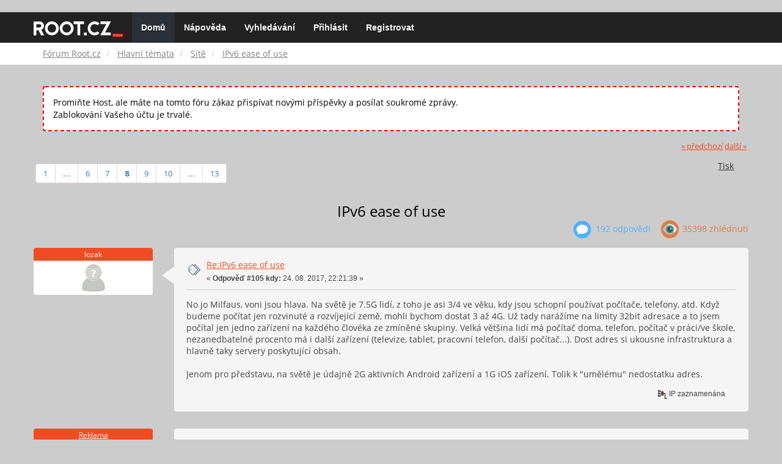

--- FILE ---
content_type: text/html; charset=UTF-8
request_url: https://forum.root.cz/index.php?topic=16091.msg223094
body_size: 13001
content:
<!DOCTYPE html>
<html id="css" xmlns="http://www.w3.org/1999/xhtml">
<head>
    <link rel="stylesheet" type="text/css" href="https://fonts.googleapis.com/css?family=Open+Sans:400,700">
	<link rel="stylesheet" type="text/css" href="/Themes/root-reseller/css/bootstrap.css" />
	<link rel="stylesheet" type="text/css" href="/Themes/root-reseller/css/reseller.css?version=2" />
	<link rel="stylesheet" type="text/css" href="/Themes/root-reseller/css/index.css?fin20" />
	<link rel="stylesheet" type="text/css" href="/Themes/default/css/webkit.css" />
	<link rel="apple-touch-icon" sizes="57x57" href="//i.iinfo.cz/r/favicon/apple-icon-57x57.png">
	<link rel="apple-touch-icon" sizes="60x60" href="//i.iinfo.cz/r/favicon/apple-icon-60x60.png">
	<link rel="apple-touch-icon" sizes="72x72" href="//i.iinfo.cz/r/favicon/apple-icon-72x72.png">
	<link rel="apple-touch-icon" sizes="76x76" href="//i.iinfo.cz/r/favicon/apple-icon-76x76.png">
	<link rel="apple-touch-icon" sizes="114x114" href="//i.iinfo.cz/r/favicon/apple-icon-114x114.png">
	<link rel="apple-touch-icon" sizes="120x120" href="//i.iinfo.cz/r/favicon/apple-icon-120x120.png">
	<link rel="apple-touch-icon" sizes="144x144" href="//i.iinfo.cz/r/favicon/apple-icon-144x144.png">
	<link rel="apple-touch-icon" sizes="152x152" href="//i.iinfo.cz/r/favicon/apple-icon-152x152.png">
	<link rel="apple-touch-icon" sizes="180x180" href="//i.iinfo.cz/r/favicon/apple-icon-180x180.png">
	<link rel="icon" type="image/png" sizes="192x192" href="//i.iinfo.cz/r/favicon/android-icon-192x192.png">
	<link rel="icon" type="image/png" sizes="32x32" href="//i.iinfo.cz/r/favicon/favicon-32x32.png">
	<link rel="icon" type="image/png" sizes="96x96" href="//i.iinfo.cz/r/favicon/favicon-96x96.png">
	<link rel="icon" type="image/png" sizes="16x16" href="//i.iinfo.cz/r/favicon/favicon-16x16.png">
	<link rel="icon" type="image/x-icon" href="//i.iinfo.cz/r/favicon/favicon.ico">
	<link rel="manifest" href="/manifest.json">
	<meta name="msapplication-TileColor" content="#000000">
	<meta name="msapplication-TileImage" content="//i.iinfo.cz/r/favicon/ms-icon-144x144.png">
	<meta name="theme-color" content="#000000"><script type="text/javascript" src="/Themes/default/scripts/postscribe.min.js"></script>
<script type="text/javascript" src="https://www.root.cz/sas.js?client=forum&loadingLocation=head"></script>

	<script type="text/javascript" src="//ajax.googleapis.com/ajax/libs/jquery/2.1.1/jquery.min.js"></script>
	<script type="text/javascript" src="/Themes/root-reseller/scripts/bootstrap.min.js"></script>
	<script type="text/javascript">
	$(document).ready(function(){
		$("input[type=button]").attr("class", "btn btn-default btn-sm");
		$(".button_submit").attr("class", "btn btn-primary btn-sm");
		$("#advanced_search input[type='text'], #search_term_input input[type='text']").removeAttr("size");
		$(".table_grid").attr("class", "table table-striped");
		$("img[alt='Nové'], img.new_posts").replaceWith("<span class='label label-warning'>Nové</span>");
		$("#profile_success").removeAttr("id").removeClass("windowbg").addClass("alert alert-success");
		$("#profile_error").removeAttr("id").removeClass("windowbg").addClass("alert alert-danger");
	});
	</script>
	<script type="text/javascript" src="/Themes/default/scripts/script.js?fin20"></script>
	<script type="text/javascript" src="/Themes/root-reseller/scripts/theme.js?fin20"></script>
	<script type="text/javascript"><!-- // --><![CDATA[
		var smf_theme_url = "/Themes/root-reseller";
		var smf_default_theme_url = "/Themes/default";
		var smf_images_url = "/Themes/root-reseller/images";
		var smf_scripturl = "https://forum.root.cz/index.php?sid-forum=9bb7jkt7q3btvuhi6gq71bb0h2&amp;";
		var smf_iso_case_folding = false;
		var smf_charset = "UTF-8";
		var ajax_notification_text = "Nahrávám...";
		var ajax_notification_cancel_text = "Storno";
	// ]]></script>
	<meta name="viewport" content="width=device-width, initial-scale=1" />
	<meta http-equiv="Content-Type" content="text/html; charset=UTF-8" />
	<meta name="description" content="IPv6 ease of use" />
	<title>IPv6 ease of use</title>
	<meta name="robots" content="noindex" />
	<link rel="canonical" href="https://forum.root.cz/index.php?topic=16091.105" />
	<link rel="help" href="https://forum.root.cz/index.php?sid-forum=9bb7jkt7q3btvuhi6gq71bb0h2&amp;action=help" />
	<link rel="search" href="https://forum.root.cz/index.php?sid-forum=9bb7jkt7q3btvuhi6gq71bb0h2&amp;action=search" />
	<link rel="contents" href="https://forum.root.cz/index.php?sid-forum=9bb7jkt7q3btvuhi6gq71bb0h2&amp;" />
	<link rel="alternate" type="application/rss+xml" title="Fórum Root.cz - RSS" href="https://forum.root.cz/index.php?sid-forum=9bb7jkt7q3btvuhi6gq71bb0h2&amp;type=rss;action=.xml" />
	<link rel="prev" href="https://forum.root.cz/index.php?sid-forum=9bb7jkt7q3btvuhi6gq71bb0h2&amp;topic=16091.0;prev_next=prev" />
	<link rel="next" href="https://forum.root.cz/index.php?sid-forum=9bb7jkt7q3btvuhi6gq71bb0h2&amp;topic=16091.0;prev_next=next" />
	<link rel="index" href="https://forum.root.cz/index.php?sid-forum=9bb7jkt7q3btvuhi6gq71bb0h2&amp;board=17.0" />
	<link rel="stylesheet" type="text/css" href="/Themes/iinfo-resources/css/ads.css" />
	<link rel="stylesheet" type="text/css" href="/Themes/root-reseller/css/ads-local.css" />
	<link rel="stylesheet" type="text/css" href="/Themes/iinfo-resources/css/companyLinks.css" />
	<script type="text/javascript">
		var _ga_account = "UA-4864776-1";
		var _ga_domain = "root.cz";
	</script>
	<script type="text/javascript" src="/Themes/iinfo-resources/scripts/ga.js"></script>
<script src="//assets.adobedtm.com/e949270ea86e/23cf3f1c72ea/launch-964903bcf91a.min.js" async></script>
</head>
<body>

	<div class="design-page__content">
<div class="adLeaderboard"><div data-advert-position-name="leaderboard"></div></div>
<nav class="navbar navbar-default navbar-static-top" role="navigation">
	<div class="container">
		<div class="row">
			<div class="navbar-header">
				<button type="button" class="navbar-toggle" data-toggle="collapse" data-target="#bs-example-navbar-collapse-1">
					<span class="sr-only">Toggle navigation</span>
					<span class="icon-bar"></span>
					<span class="icon-bar"></span>
					<span class="icon-bar"></span>
				</button>
				<a class="navbar-brand" href="//www.root.cz/"><img src="/Themes/root-reseller/images/root_logo.svg" width="146" height="25"><span class="sr-only">Fórum Root.cz</span></a>
			</div>
			<div class="collapse navbar-collapse" id="bs-example-navbar-collapse-1">
				<ul class="nav navbar-nav">
				<li id="button_home" class="active ">
					<a href="https://forum.root.cz/index.php?sid-forum=9bb7jkt7q3btvuhi6gq71bb0h2&amp;">
						Domů
						
					</a>
				</li>
				<li id="button_help" class="">
					<a href="https://forum.root.cz/index.php?sid-forum=9bb7jkt7q3btvuhi6gq71bb0h2&amp;action=help">
						Nápověda
						
					</a>
				</li>
				<li id="button_search" class="">
					<a href="https://forum.root.cz/index.php?sid-forum=9bb7jkt7q3btvuhi6gq71bb0h2&amp;action=search">
						Vyhledávání
						
					</a>
				</li>
				<li id="button_login" class="">
					<a href="https://forum.root.cz/index.php?sid-forum=9bb7jkt7q3btvuhi6gq71bb0h2&amp;action=login">
						Přihlásit
						
					</a>
				</li>
				<li id="button_register" class="">
					<a href="https://www.root.cz/registrace/?refUrl=https%3A%2F%2Fforum.root.cz%2Findex.php%3Faction%3Dlogin">
						Registrovat
						
					</a>
				</li>
				</ul>
			</div>
		</div>
	</div>
</nav>
	<div class="navigate_section">
		<div class="container">
			<div class="row">
				<ol class="breadcrumb">
					<li>
						<a href="https://forum.root.cz/index.php?sid-forum=9bb7jkt7q3btvuhi6gq71bb0h2&amp;"><span>Fórum Root.cz</span></a>
					</li>
					<li>
						<a href="https://forum.root.cz/index.php?sid-forum=9bb7jkt7q3btvuhi6gq71bb0h2&amp;#c1"><span>Hlavní témata</span></a>
					</li>
					<li>
						<a href="https://forum.root.cz/index.php?sid-forum=9bb7jkt7q3btvuhi6gq71bb0h2&amp;board=17.0"><span>Sítě</span></a>
					</li>
					<li class="active">
						<a href="https://forum.root.cz/index.php?sid-forum=9bb7jkt7q3btvuhi6gq71bb0h2&amp;topic=16091.0"><span>IPv6 ease of use</span></a>
					</li>
				</ol>
			</div>
		</div>
	</div>
<div class="container">
	<div class="row">
		<div id="main_content_section">
				<div class="windowbg alert" style="margin: 2ex; padding: 2ex; border: 2px dashed red;">
					Promiňte Host, ale máte na tomto fóru zákaz přispívat novými příspěvky a posílat soukromé zprávy.
					<div>Zablokování Vašeho účtu je trvalé.</div>
				</div>
			<a id="top"></a>
			<a id="msg223084"></a>
			<div class="pagesection">
				<div class="nextlinks"><a href="https://forum.root.cz/index.php?sid-forum=9bb7jkt7q3btvuhi6gq71bb0h2&amp;topic=16091.0;prev_next=prev#new">&laquo; předchozí</a> <a href="https://forum.root.cz/index.php?sid-forum=9bb7jkt7q3btvuhi6gq71bb0h2&amp;topic=16091.0;prev_next=next#new">další &raquo;</a></div>
		<div class="btn-group navbar-right">
			<button type="button" class="btn btn-success dropdown-toggle" data-toggle="dropdown">
    			+
  			</button>
			<ul class="dropdown-menu" role="menu">
				<li><a class="button_strip_print" href="https://forum.root.cz/index.php?sid-forum=9bb7jkt7q3btvuhi6gq71bb0h2&amp;action=printpage;topic=16091.0" rel="new_win nofollow"><span class="last">Tisk</span></a></li>
			</ul>
		</div>
				<div class="pagelinks floatleft">Stran: <a class="navPages" href="https://forum.root.cz/index.php?sid-forum=9bb7jkt7q3btvuhi6gq71bb0h2&amp;topic=16091.0">1</a> <span style="font-weight: bold;" onclick="expandPages(this, 'https://forum.root.cz/index.php'+'?topic=16091.%1$d', 15, 75, 15);" onmouseover="this.style.cursor = 'pointer';"> ... </span><a class="navPages" href="https://forum.root.cz/index.php?sid-forum=9bb7jkt7q3btvuhi6gq71bb0h2&amp;topic=16091.75">6</a> <a class="navPages" href="https://forum.root.cz/index.php?sid-forum=9bb7jkt7q3btvuhi6gq71bb0h2&amp;topic=16091.90">7</a> [<strong>8</strong>] <a class="navPages" href="https://forum.root.cz/index.php?sid-forum=9bb7jkt7q3btvuhi6gq71bb0h2&amp;topic=16091.120">9</a> <a class="navPages" href="https://forum.root.cz/index.php?sid-forum=9bb7jkt7q3btvuhi6gq71bb0h2&amp;topic=16091.135">10</a> <span style="font-weight: bold;" onclick="expandPages(this, 'https://forum.root.cz/index.php?topic=16091.%1$d', 150, 180, 15);" onmouseover="this.style.cursor='pointer';"> ... </span><a class="navPages" href="https://forum.root.cz/index.php?sid-forum=9bb7jkt7q3btvuhi6gq71bb0h2&amp;topic=16091.180">13</a> </div>
			</div>
			<div id="forumposts">
				<div class="display-info">
					<h1>
						IPv6 ease of use
					</h1>
					<ul class="reset info navbar-right">
						<li class="replies"><img src="/Themes/root-reseller/images/messages.png" /> 192 Odpovědí</li>
						<li class="views"><img src="/Themes/root-reseller/images/views.png" /> 35398 Zhlédnutí</li>
					</ul>
				</div>
				<form action="https://forum.root.cz/index.php?sid-forum=9bb7jkt7q3btvuhi6gq71bb0h2&amp;action=quickmod2;topic=16091.105" method="post" accept-charset="UTF-8" name="quickModForm" id="quickModForm" style="margin: 0;" onsubmit="return oQuickModify.bInEditMode ? oQuickModify.modifySave('4db677a8a8d8491d50840d37f4860801', 'svbfac87c') : false">
				<div class="body_message">
					<div class="post_wrapper">
						<div class="poster col-md-2">
							<h4>
								lozak
							</h4>
							<ul class="reset smalltext" id="msg_223084_extra_info">
							<li class="avatar">
								<a href="https://forum.root.cz/index.php?sid-forum=9bb7jkt7q3btvuhi6gq71bb0h2&amp;action=profile;u=0">
									<img src="/Themes/root-reseller/images/noavatar.png" />
								</a>
							</li>
							</ul>
						</div>
						<div class="col-md-10">
							<div class="body_content">
								<span class="arrow-left"></span>
								<div class="postarea">
										</ul>
										<div class="keyinfo">
											<div class="messageicon">
												<img src="/Themes/root-reseller/images/post/xx.gif" alt="" />
											</div>
											<h5 id="subject_223084">
												<a href="https://forum.root.cz/index.php?sid-forum=9bb7jkt7q3btvuhi6gq71bb0h2&amp;topic=16091.msg223084#msg223084" rel="nofollow">Re:IPv6 ease of use</a>
											</h5>
											<div class="smalltext">&#171; <strong>Odpověď #105 kdy:</strong> 24. 08. 2017, 22:21:39 &#187;</div>
											<div id="msg_223084_quick_mod"></div>
										</div>
									<div class="post">
										<div class="inner" id="msg_223084">No jo Milfaus, voni jsou hlava. Na světě je 7.5G lidí, z toho je asi 3/4 ve věku, kdy jsou schopní používat počítače, telefony, atd. Když budeme počítat jen rozvinuté a rozvíjející země, mohli bychom dostat 3 až 4G. Už tady narážíme na limity 32bit adresace a to jsem počítal jen jedno zařízení na každého človéka ze zmíněné skupiny. Velká většina lidí má počítač doma, telefon, počítač v práci/ve škole, nezanedbatelné procento má i další zařízení (televize, tablet, pracovní telefon, další počítač...). Dost adres si ukousne infrastruktura a hlavně taky servery poskytující obsah.<br /><br />Jenom pro představu, na světě je údajně 2G aktivních Android zařízení a 1G iOS zařízení. Tolik k &quot;umělému&quot; nedostatku adres.</div>
									</div>
								</div>
								<div class="moderatorbar">
									<div class="smalltext modified" id="modified_223084">
									</div>
									<div class="smalltext reportlinks">
										<img src="/Themes/root-reseller/images/ip.gif" alt="" />
										IP zaznamenána
									</div>
								</div>
							</div>
						</div>
					</div>
				</div>
				<hr  /><a id="adMsgAfterFirst"></a>
<div class="body_message--ad body_message">
	<div class="post_wrapper">
		<div class="poster col-md-2">
			<h4>
				<a href="//www.root.cz">Reklama</a>
			</h4>
			<ul class="reset smalltext">
				<li class="avatar">
					<img src="/Themes/root-reseller/images/noavatar.png" />
				</li>
				<li class="stars">
					<img alt="*" src="/Themes/root-reseller/images/star.gif">
					<img alt="*" src="/Themes/root-reseller/images/star.gif">
					<img alt="*" src="/Themes/root-reseller/images/star.gif">
					<img alt="*" src="/Themes/root-reseller/images/star.gif">
					<img alt="*" src="/Themes/root-reseller/images/star.gif">
				</li>
				<li class="profile">
					<ul>
						<li>
							<img alt="" src="/Themes/root-reseller/images/icons/profile_sm.gif">
						</li>
						<li>
							<img alt="" src="/Themes/root-reseller/images/email_sm.gif">
						</li>
					</ul>
				</li>
			</ul>
		</div>
		<div class="col-md-10">
			<div class="body_content">
				<span class="arrow-left"></span>
				<div class="postarea">
					<div class="post">
						<div class="centertext">
							<div data-advert-position-name="rectangle"></div>
						</div>
					</div>
				</div>
			</div>
		</div>
	</div>
</div>
<hr />

				<a id="msg223085"></a>
				<div class="body_message">
					<div class="post_wrapper">
						<div class="poster col-md-2">
							<h4>
								Milfaus
							</h4>
							<ul class="reset smalltext" id="msg_223085_extra_info">
							<li class="avatar">
								<a href="https://forum.root.cz/index.php?sid-forum=9bb7jkt7q3btvuhi6gq71bb0h2&amp;action=profile;u=0">
									<img src="/Themes/root-reseller/images/noavatar.png" />
								</a>
							</li>
							</ul>
						</div>
						<div class="col-md-10">
							<div class="body_content">
								<span class="arrow-left"></span>
								<div class="postarea">
										</ul>
										<div class="keyinfo">
											<div class="messageicon">
												<img src="/Themes/root-reseller/images/post/xx.gif" alt="" />
											</div>
											<h5 id="subject_223085">
												<a href="https://forum.root.cz/index.php?sid-forum=9bb7jkt7q3btvuhi6gq71bb0h2&amp;topic=16091.msg223085#msg223085" rel="nofollow">Re:IPv6 ease of use</a>
											</h5>
											<div class="smalltext">&#171; <strong>Odpověď #106 kdy:</strong> 24. 08. 2017, 22:27:23 &#187;</div>
											<div id="msg_223085_quick_mod"></div>
										</div>
									<div class="post">
										<div class="inner" id="msg_223085"><div class="quoteheader"><div class="topslice_quote"><a href="https://forum.root.cz/index.php?sid-forum=9bb7jkt7q3btvuhi6gq71bb0h2&amp;topic=16091.msg223073#msg223073">Citace: Filip Jirsák &nbsp;24. 08. 2017, 21:57:46</a></div></div><blockquote class="bbc_standard_quote">rozhodovali příčetní lidé, a uvědomili si, že odsunout problém o pár let není řešení<br /></blockquote><div class="quotefooter"><div class="botslice_quote"></div></div><br />Že přiřazená adresa nemusí odpovídat na ping je mi velmi známé, ač to tuším není podle RFC (drop/reject), ale také to používám. Pak fabulujete něco o tom, že je víc zařízení, než IP adres, což je sice pravda, ale ne každé zařízení tu veřejnou adresu skutečně potřebuje, ve veřejnou adresu potřebuje jen málo zařízení a pro tato zařízení je adres dost. Mobily a domácí sítě o dvou noteboocích a tabletu mohou za NAT fungovat víc než dobře.<br /><br />Opakujete stejné výmysly, co jsem slyšel před patnácti lety, kdy byl plán na readresaci zamítnut.<br />Ty stejné výmysly, které slyším už někdy od roku 1999 když se začalo s experimenty v ČR.<br />Kdyby IPv6 bylo dobré, lidi by to velmi ochotně přijali už dávno.<br />Každý výrobce by to dávno dobře implementoval.<br />Ale to se nestalo.<br /><br />IPv6 je 1/3 technologických požadavků a 2/3 Fašismu. Fašimus ve smyslu &quot;My víme nejlíp, co je pro vás nejlepší a proto to MUSÍTE používat! A bude to takhle!&quot; Je to především fašistická ideologie, která hlásá, že nejlepší správné řešení je IPv6, každé zařízení MUSÍ mít veřejnou adresu a MUSÍ to být takhle.<br /><br />Readresace se dala uskutečnit, ale to by fašounci riskovali, že lidi na IPv6 nepřejdou.<br />To je skutečný důvod, proč k readresaci nedošlo!<br />Fašounci se totiž báli, že jejich nejlepší &quot;konečné řešení této otázky&quot; by bylo zpochybněno.<br />Je za tím skrytá hnusná a totalitní filozofie.<br /><br />Já věřím v IPv4 a nikomu nezakazuji IPv6. Ať si každý dělá, co chce.<br />Člověk může být fanatik, ostatně slovo fanoušek pochází od slova fanatik.<br />Rozdíl mezi fanouškem/fanatikem je ten, že fanoušek bude tvrdit &quot;mám rád AMD&quot;, fanatik bude tvrdit &quot;AMD je to nejlepší&quot; a fašounek bude tvrdit &quot;nVidia musí chcípnout, všichni si musí pořídit Intel! za Fuhrerem! Ideologií vpřed&quot;<br /><br />Fašounci IPv6 všem nutí, protože jejich fašounství je jediné správné, jejich názor je jediný správný a proto ho chtějí vnutit ostatním, považují IPv4 je zpátečnické, konzervativní a porušující zásady Internetu. Ustanovili se morálními elitami &quot;čistoty bílé rasy&quot; resp. &quot;čistoty internetu&quot;.<br />Je to jen jiná forma fašismu!<br /><br />IPv4 zásady internetu nenarušuje, ty narušuje to, že svět bude rozdělen na hromadu malých sítí běžících na IPv6 se státní cenzurou a omezeným přístupem &quot;ven&quot;.<br /><br />Jsem za ten plivanec do tváře IPv6 fanatiků rád. Sice je od despotických šílenců a totalitních vlád, ale přistál tam, kam patří.<br /><br />Nechci Vám urazit, nevím, jestli jste jen fanoušek IPv6, fanatik nebo jestli jste fašounek.<br />IPv6 se mi hnusí a příčí, nejvíc proto, že je násilně nuceno.<br />Kdyby se ta přeadresace udělala, IPv6 by se stejně nakonec prosadilo, ale bylo by to daleko méně násilné a já bych tu teď nerozléval nočník. <br /><br />Fakt si to neberte osobně, no pokud vás to naštvalo, přemýšlejte o tom, že jsem Vám nastavil zrcadlo.</div>
									</div>
								</div>
								<div class="moderatorbar">
									<div class="smalltext modified" id="modified_223085">
									</div>
									<div class="smalltext reportlinks">
										<img src="/Themes/root-reseller/images/ip.gif" alt="" />
										IP zaznamenána
									</div>
								</div>
							</div>
						</div>
					</div>
				</div>
				<hr  />
				<a id="msg223086"></a>
				<div class="body_message">
					<div class="post_wrapper">
						<div class="poster col-md-2">
							<h4>
								Lol Phirae
							</h4>
							<ul class="reset smalltext" id="msg_223086_extra_info">
							<li class="avatar">
								<a href="https://forum.root.cz/index.php?sid-forum=9bb7jkt7q3btvuhi6gq71bb0h2&amp;action=profile;u=0">
									<img src="/Themes/root-reseller/images/noavatar.png" />
								</a>
							</li>
							</ul>
						</div>
						<div class="col-md-10">
							<div class="body_content">
								<span class="arrow-left"></span>
								<div class="postarea">
										</ul>
										<div class="keyinfo">
											<div class="messageicon">
												<img src="/Themes/root-reseller/images/post/xx.gif" alt="" />
											</div>
											<h5 id="subject_223086">
												<a href="https://forum.root.cz/index.php?sid-forum=9bb7jkt7q3btvuhi6gq71bb0h2&amp;topic=16091.msg223086#msg223086" rel="nofollow">Re:IPv6 ease of use</a>
											</h5>
											<div class="smalltext">&#171; <strong>Odpověď #107 kdy:</strong> 24. 08. 2017, 22:39:33 &#187;</div>
											<div id="msg_223086_quick_mod"></div>
										</div>
									<div class="post">
										<div class="inner" id="msg_223086"><div class="quoteheader"><div class="topslice_quote"><a href="https://forum.root.cz/index.php?sid-forum=9bb7jkt7q3btvuhi6gq71bb0h2&amp;topic=16091.msg223083#msg223083">Citace: Jenda &nbsp;24. 08. 2017, 22:20:07</a></div></div><blockquote class="bbc_standard_quote">Můžeš si pamatovat nejenom port, ale celou pětici. (ano, NAT to trochu zesložití a zpomalí)<br /></blockquote><div class="quotefooter"><div class="botslice_quote"></div></div><br />To jistě. Což nezmění nic na tom, že desítky tisíc aktivních zařízení za jednou IP je naprostý nefunkční nesmysl.</div>
									</div>
								</div>
								<div class="moderatorbar">
									<div class="smalltext modified" id="modified_223086">
									</div>
									<div class="smalltext reportlinks">
										<img src="/Themes/root-reseller/images/ip.gif" alt="" />
										IP zaznamenána
									</div>
								</div>
							</div>
						</div>
					</div>
				</div>
				<hr  />
				<a id="msg223087"></a>
				<div class="body_message">
					<div class="post_wrapper">
						<div class="poster col-md-2">
							<h4>
								ona
							</h4>
							<ul class="reset smalltext" id="msg_223087_extra_info">
							<li class="avatar">
								<a href="https://forum.root.cz/index.php?sid-forum=9bb7jkt7q3btvuhi6gq71bb0h2&amp;action=profile;u=0">
									<img src="/Themes/root-reseller/images/noavatar.png" />
								</a>
							</li>
							</ul>
						</div>
						<div class="col-md-10">
							<div class="body_content">
								<span class="arrow-left"></span>
								<div class="postarea">
										</ul>
										<div class="keyinfo">
											<div class="messageicon">
												<img src="/Themes/root-reseller/images/post/xx.gif" alt="" />
											</div>
											<h5 id="subject_223087">
												<a href="https://forum.root.cz/index.php?sid-forum=9bb7jkt7q3btvuhi6gq71bb0h2&amp;topic=16091.msg223087#msg223087" rel="nofollow">Re:IPv6 ease of use</a>
											</h5>
											<div class="smalltext">&#171; <strong>Odpověď #108 kdy:</strong> 24. 08. 2017, 22:42:50 &#187;</div>
											<div id="msg_223087_quick_mod"></div>
										</div>
									<div class="post">
										<div class="inner" id="msg_223087"><div class="quoteheader"><div class="topslice_quote"><a href="https://forum.root.cz/index.php?sid-forum=9bb7jkt7q3btvuhi6gq71bb0h2&amp;topic=16091.msg223086#msg223086">Citace: Lol Phirae &nbsp;24. 08. 2017, 22:39:33</a></div></div><blockquote class="bbc_standard_quote"><div class="quoteheader"><div class="topslice_quote"><a href="https://forum.root.cz/index.php?sid-forum=9bb7jkt7q3btvuhi6gq71bb0h2&amp;topic=16091.msg223083#msg223083">Citace: Jenda &nbsp;24. 08. 2017, 22:20:07</a></div></div><blockquote class="bbc_alternate_quote">Můžeš si pamatovat nejenom port, ale celou pětici. (ano, NAT to trochu zesložití a zpomalí)<br /></blockquote><div class="quotefooter"><div class="botslice_quote"></div></div><br />To jistě. Což nezmění nic na tom, že desítky tisíc aktivních zařízení za jednou IP je naprostý nefunkční nesmysl.<br /></blockquote><div class="quotefooter"><div class="botslice_quote"></div></div><br />Technicky v tom žádný problém není&nbsp; <img src="http://forum.root.cz/Smileys/default/cool.gif" alt="8&#41;" title="Valím oči! Super!" class="smiley" /></div>
									</div>
								</div>
								<div class="moderatorbar">
									<div class="smalltext modified" id="modified_223087">
									</div>
									<div class="smalltext reportlinks">
										<img src="/Themes/root-reseller/images/ip.gif" alt="" />
										IP zaznamenána
									</div>
								</div>
							</div>
						</div>
					</div>
				</div>
				<hr  />
				<a id="msg223088"></a>
				<div class="body_message">
					<div class="post_wrapper">
						<div class="poster col-md-2">
							<h4>
								Milfaus
							</h4>
							<ul class="reset smalltext" id="msg_223088_extra_info">
							<li class="avatar">
								<a href="https://forum.root.cz/index.php?sid-forum=9bb7jkt7q3btvuhi6gq71bb0h2&amp;action=profile;u=0">
									<img src="/Themes/root-reseller/images/noavatar.png" />
								</a>
							</li>
							</ul>
						</div>
						<div class="col-md-10">
							<div class="body_content">
								<span class="arrow-left"></span>
								<div class="postarea">
										</ul>
										<div class="keyinfo">
											<div class="messageicon">
												<img src="/Themes/root-reseller/images/post/xx.gif" alt="" />
											</div>
											<h5 id="subject_223088">
												<a href="https://forum.root.cz/index.php?sid-forum=9bb7jkt7q3btvuhi6gq71bb0h2&amp;topic=16091.msg223088#msg223088" rel="nofollow">Re:IPv6 ease of use</a>
											</h5>
											<div class="smalltext">&#171; <strong>Odpověď #109 kdy:</strong> 24. 08. 2017, 22:43:21 &#187;</div>
											<div id="msg_223088_quick_mod"></div>
										</div>
									<div class="post">
										<div class="inner" id="msg_223088"><div class="quoteheader"><div class="topslice_quote"><a href="https://forum.root.cz/index.php?sid-forum=9bb7jkt7q3btvuhi6gq71bb0h2&amp;topic=16091.msg223084#msg223084">Citace: lozak &nbsp;24. 08. 2017, 22:21:39</a></div></div><blockquote class="bbc_standard_quote">Na světě je 7.5G lidí, z toho je asi 3/4 ve věku, kdy jsou schopní používat počítače, telefony<br /></blockquote><div class="quotefooter"><div class="botslice_quote"></div></div><br />Jo, jenže kolik těch telefonů je zapojených do internetu co?<br />Představa, že každý Číňan má v mobilu Internet je směšná, stejně jako to, že každý z nich potřebuje veřejnou adresu.<br />V situaci, kdy jsme byli před 15-ti lety a i dnes, by stačilo IPv4 efektivně využít.<br /><br />Dnes je situace taková, že IPv4 adres je použito relativně málo, právě s ohledem na to, že tu jako žáby na prameni sedí některé instituce a korporace na velkých rozsazích adres, které by šlo rozdělit daleko lépe. Děje se daleko větší onanie, než by bylo nutné a to v situaci PŘEBYTKU IPv4 adres. <br /><br />Svět teď funguje na IPv4, točí se, země vychází a na Internet přistupují miliardy lidí. <br />Bohužel daleko spraseněji, než by bylo nutné, to jsou ty NATy za NATem za NATem...<br /><br />A lék na to má být hnisavá a především vnucovaná IPv6.<br /><br />Já můžu jen brblat, říkám pravdu, ale směle mě ignorujte.<br />Je mi to u (_._)</div>
									</div>
								</div>
								<div class="moderatorbar">
									<div class="smalltext modified" id="modified_223088">
									</div>
									<div class="smalltext reportlinks">
										<img src="/Themes/root-reseller/images/ip.gif" alt="" />
										IP zaznamenána
									</div>
								</div>
							</div>
						</div>
					</div>
				</div>
				<hr  /><a id="adMsgAfterFourth"></a>
<div class="body_message--ad body_message">
	<div class="post_wrapper">
		<div class="poster col-md-2">
			<h4>
				<a href="//www.root.cz">Reklama</a>
			</h4>
			<ul class="reset smalltext">
				<li class="avatar">
					<img src="/Themes/root-reseller/images/noavatar.png" />
				</li>
				<li class="stars">
					<img alt="*" src="/Themes/root-reseller/images/star.gif">
					<img alt="*" src="/Themes/root-reseller/images/star.gif">
					<img alt="*" src="/Themes/root-reseller/images/star.gif">
					<img alt="*" src="/Themes/root-reseller/images/star.gif">
					<img alt="*" src="/Themes/root-reseller/images/star.gif">
				</li>
				<li class="profile">
					<ul>
						<li>
							<img alt="" src="/Themes/root-reseller/images/icons/profile_sm.gif">
						</li>
						<li>
							<img alt="" src="/Themes/root-reseller/images/email_sm.gif">
						</li>
					</ul>
				</li>
			</ul>
		</div>
		<div class="col-md-10">
			<div class="body_content">
				<span class="arrow-left"></span>
				<div class="postarea">
					<div class="post">
						<div class="centertext">
							<div class="adsense-box" id="as-forum2">
								<div data-advert-position-name="vrchni-square-banner"></div>
							</div>
						</div>
					</div>
				</div>
			</div>
		</div>
	</div>
</div>
<hr />

				<a id="msg223089"></a>
				<div class="body_message">
					<div class="post_wrapper">
						<div class="poster col-md-2">
							<h4>
								lozak
							</h4>
							<ul class="reset smalltext" id="msg_223089_extra_info">
							<li class="avatar">
								<a href="https://forum.root.cz/index.php?sid-forum=9bb7jkt7q3btvuhi6gq71bb0h2&amp;action=profile;u=0">
									<img src="/Themes/root-reseller/images/noavatar.png" />
								</a>
							</li>
							</ul>
						</div>
						<div class="col-md-10">
							<div class="body_content">
								<span class="arrow-left"></span>
								<div class="postarea">
										</ul>
										<div class="keyinfo">
											<div class="messageicon">
												<img src="/Themes/root-reseller/images/post/xx.gif" alt="" />
											</div>
											<h5 id="subject_223089">
												<a href="https://forum.root.cz/index.php?sid-forum=9bb7jkt7q3btvuhi6gq71bb0h2&amp;topic=16091.msg223089#msg223089" rel="nofollow">Re:IPv6 ease of use</a>
											</h5>
											<div class="smalltext">&#171; <strong>Odpověď #110 kdy:</strong> 24. 08. 2017, 22:44:14 &#187;</div>
											<div id="msg_223089_quick_mod"></div>
										</div>
									<div class="post">
										<div class="inner" id="msg_223089"><div class="quoteheader"><div class="topslice_quote"><a href="https://forum.root.cz/index.php?sid-forum=9bb7jkt7q3btvuhi6gq71bb0h2&amp;topic=16091.msg223085#msg223085">Citace: Milfaus &nbsp;24. 08. 2017, 22:27:23</a></div></div><blockquote class="bbc_standard_quote">Že přiřazená adresa nemusí odpovídat na ping je mi velmi známé, ač to tuším není podle RFC (drop/reject)<br /></blockquote><div class="quotefooter"><div class="botslice_quote"></div></div>Ono to zařízení nemusí být zapnuté nebo nemusí být zrovna připojené. Na fakultě jsme mívali pro vlastní zařízení veřejné adresy a na kolejích taky.<br /><br /><div class="quoteheader"><div class="topslice_quote"><a href="https://forum.root.cz/index.php?sid-forum=9bb7jkt7q3btvuhi6gq71bb0h2&amp;topic=16091.msg223085#msg223085">Citace: Milfaus &nbsp;24. 08. 2017, 22:27:23</a></div></div><blockquote class="bbc_standard_quote">Mobily a domácí sítě o dvou noteboocích a tabletu mohou za NAT fungovat víc než dobře.<br /></blockquote><div class="quotefooter"><div class="botslice_quote"></div></div>Říct, že něco může za NATem fungovat více než dobře je napřesdržku.<br /><br /><div class="quoteheader"><div class="topslice_quote"><a href="https://forum.root.cz/index.php?sid-forum=9bb7jkt7q3btvuhi6gq71bb0h2&amp;topic=16091.msg223085#msg223085">Citace: Milfaus &nbsp;24. 08. 2017, 22:27:23</a></div></div><blockquote class="bbc_standard_quote">Fašounci IPv6 všem nutí...<br /></blockquote><div class="quotefooter"><div class="botslice_quote"></div></div>Ale vůbec ne, klidně si zůstaň na IPv4 napořád. Až se pak za takových 15 let rozhodne root.cz odstřihnout na svém serveru IPv4, tak ty sem nebudeš moct psát ty své srajdy. </div>
									</div>
								</div>
								<div class="moderatorbar">
									<div class="smalltext modified" id="modified_223089">
									</div>
									<div class="smalltext reportlinks">
										<img src="/Themes/root-reseller/images/ip.gif" alt="" />
										IP zaznamenána
									</div>
								</div>
							</div>
						</div>
					</div>
				</div>
				<hr  />
				<a id="msg223090"></a>
				<div class="body_message">
					<div class="post_wrapper">
						<div class="poster col-md-2">
							<h4>
								Milfaus
							</h4>
							<ul class="reset smalltext" id="msg_223090_extra_info">
							<li class="avatar">
								<a href="https://forum.root.cz/index.php?sid-forum=9bb7jkt7q3btvuhi6gq71bb0h2&amp;action=profile;u=0">
									<img src="/Themes/root-reseller/images/noavatar.png" />
								</a>
							</li>
							</ul>
						</div>
						<div class="col-md-10">
							<div class="body_content">
								<span class="arrow-left"></span>
								<div class="postarea">
										</ul>
										<div class="keyinfo">
											<div class="messageicon">
												<img src="/Themes/root-reseller/images/post/xx.gif" alt="" />
											</div>
											<h5 id="subject_223090">
												<a href="https://forum.root.cz/index.php?sid-forum=9bb7jkt7q3btvuhi6gq71bb0h2&amp;topic=16091.msg223090#msg223090" rel="nofollow">Re:IPv6 ease of use</a>
											</h5>
											<div class="smalltext">&#171; <strong>Odpověď #111 kdy:</strong> 24. 08. 2017, 22:45:37 &#187;</div>
											<div id="msg_223090_quick_mod"></div>
										</div>
									<div class="post">
										<div class="inner" id="msg_223090"><div class="quoteheader"><div class="topslice_quote"><a href="https://forum.root.cz/index.php?sid-forum=9bb7jkt7q3btvuhi6gq71bb0h2&amp;topic=16091.msg223087#msg223087">Citace: ona &nbsp;24. 08. 2017, 22:42:50</a></div></div><blockquote class="bbc_standard_quote"><div class="quoteheader"><div class="topslice_quote"><a href="https://forum.root.cz/index.php?sid-forum=9bb7jkt7q3btvuhi6gq71bb0h2&amp;topic=16091.msg223086#msg223086">Citace: Lol Phirae &nbsp;24. 08. 2017, 22:39:33</a></div></div><blockquote class="bbc_alternate_quote"><div class="quoteheader"><div class="topslice_quote"><a href="https://forum.root.cz/index.php?sid-forum=9bb7jkt7q3btvuhi6gq71bb0h2&amp;topic=16091.msg223083#msg223083">Citace: Jenda &nbsp;24. 08. 2017, 22:20:07</a></div></div><blockquote class="bbc_standard_quote">Můžeš si pamatovat nejenom port, ale celou pětici. (ano, NAT to trochu zesložití a zpomalí)<br /></blockquote><div class="quotefooter"><div class="botslice_quote"></div></div><br />To jistě. Což nezmění nic na tom, že desítky tisíc aktivních zařízení za jednou IP je naprostý nefunkční nesmysl.<br /></blockquote><div class="quotefooter"><div class="botslice_quote"></div></div><br />Technicky v tom žádný problém není&nbsp; <img src="http://forum.root.cz/Smileys/default/cool.gif" alt="8&#41;" title="Valím oči! Super!" class="smiley" /><br /></blockquote><div class="quotefooter"><div class="botslice_quote"></div></div><br />No právě že je.<br />Protože za jednu IP se schová teoreticky nanejvýš 65535 / rozumný počet portů = zařízení.<br /><br />To, co tu je provozováno, je zbytečná onanie, IPv4 adres je skutečně dost.<br />Dost na to, aby každá domácnost, která si o to řekne, měla jednu nebo dvě IP adresy.<br />Navíc sítě A se dají celkem pěkně regionálně stěhovat.<br />Ani nejsou použité, takže by to mohlo probíhat pěkně v klídku, bez stresu, snížila by se fragmentace IPv4 a svět by byl o něco lepším místem.</div>
									</div>
								</div>
								<div class="moderatorbar">
									<div class="smalltext modified" id="modified_223090">
									</div>
									<div class="smalltext reportlinks">
										<img src="/Themes/root-reseller/images/ip.gif" alt="" />
										IP zaznamenána
									</div>
								</div>
							</div>
						</div>
					</div>
				</div>
				<hr  />
				<a id="msg223091"></a>
				<div class="body_message">
					<div class="post_wrapper">
						<div class="poster col-md-2">
							<h4>
								Lol Phirae
							</h4>
							<ul class="reset smalltext" id="msg_223091_extra_info">
							<li class="avatar">
								<a href="https://forum.root.cz/index.php?sid-forum=9bb7jkt7q3btvuhi6gq71bb0h2&amp;action=profile;u=0">
									<img src="/Themes/root-reseller/images/noavatar.png" />
								</a>
							</li>
							</ul>
						</div>
						<div class="col-md-10">
							<div class="body_content">
								<span class="arrow-left"></span>
								<div class="postarea">
										</ul>
										<div class="keyinfo">
											<div class="messageicon">
												<img src="/Themes/root-reseller/images/post/xx.gif" alt="" />
											</div>
											<h5 id="subject_223091">
												<a href="https://forum.root.cz/index.php?sid-forum=9bb7jkt7q3btvuhi6gq71bb0h2&amp;topic=16091.msg223091#msg223091" rel="nofollow">Re:IPv6 ease of use</a>
											</h5>
											<div class="smalltext">&#171; <strong>Odpověď #112 kdy:</strong> 24. 08. 2017, 22:46:53 &#187;</div>
											<div id="msg_223091_quick_mod"></div>
										</div>
									<div class="post">
										<div class="inner" id="msg_223091"><div class="quoteheader"><div class="topslice_quote"><a href="https://forum.root.cz/index.php?sid-forum=9bb7jkt7q3btvuhi6gq71bb0h2&amp;topic=16091.msg223087#msg223087">Citace: ona &nbsp;24. 08. 2017, 22:42:50</a></div></div><blockquote class="bbc_standard_quote">Technicky v tom žádný problém není&nbsp; <img src="http://forum.root.cz/Smileys/default/cool.gif" alt="8&#41;" title="Valím oči! Super!" class="smiley" /><br /></blockquote><div class="quotefooter"><div class="botslice_quote"></div></div><br />No samozřejmě, akorát to nebude fungovat, ale to nevadí, hlavně že tě nebude obtěžovat to fašistické IPv6. Sice otevřením prohlížeče bez jakéhokoliv tabu vyčerpáš celou svou alokaci &quot;internetu&quot;, ale to je přece úplně jedno.</div>
									</div>
								</div>
								<div class="moderatorbar">
									<div class="smalltext modified" id="modified_223091">
									</div>
									<div class="smalltext reportlinks">
										<img src="/Themes/root-reseller/images/ip.gif" alt="" />
										IP zaznamenána
									</div>
								</div>
							</div>
						</div>
					</div>
				</div>
				<hr  />
				<a id="msg223092"></a>
				<div class="body_message">
					<div class="post_wrapper">
						<div class="poster col-md-2">
							<h4>
								Milfaus
							</h4>
							<ul class="reset smalltext" id="msg_223092_extra_info">
							<li class="avatar">
								<a href="https://forum.root.cz/index.php?sid-forum=9bb7jkt7q3btvuhi6gq71bb0h2&amp;action=profile;u=0">
									<img src="/Themes/root-reseller/images/noavatar.png" />
								</a>
							</li>
							</ul>
						</div>
						<div class="col-md-10">
							<div class="body_content">
								<span class="arrow-left"></span>
								<div class="postarea">
										</ul>
										<div class="keyinfo">
											<div class="messageicon">
												<img src="/Themes/root-reseller/images/post/xx.gif" alt="" />
											</div>
											<h5 id="subject_223092">
												<a href="https://forum.root.cz/index.php?sid-forum=9bb7jkt7q3btvuhi6gq71bb0h2&amp;topic=16091.msg223092#msg223092" rel="nofollow">Re:IPv6 ease of use</a>
											</h5>
											<div class="smalltext">&#171; <strong>Odpověď #113 kdy:</strong> 24. 08. 2017, 22:49:38 &#187;</div>
											<div id="msg_223092_quick_mod"></div>
										</div>
									<div class="post">
										<div class="inner" id="msg_223092"><div class="quoteheader"><div class="topslice_quote"><a href="https://forum.root.cz/index.php?sid-forum=9bb7jkt7q3btvuhi6gq71bb0h2&amp;topic=16091.msg223089#msg223089">Citace: lozak &nbsp;24. 08. 2017, 22:44:14</a></div></div><blockquote class="bbc_standard_quote">Ono to zařízení nemusí být zapnuté nebo nemusí být zrovna připojené. Na fakultě jsme mívali pro vlastní zařízení veřejné adresy a na kolejích taky.<br /><br />Říct, že něco může za NATem fungovat více než dobře je napřesdržku.<br /></blockquote><div class="quotefooter"><div class="botslice_quote"></div></div><br />Jo, takže když vidím, že ta síť je směrovaná, ale nemá bránu, tak to znamená co? Chytrá hlavo?<br /><br />A schválně mi řekni, proč stará Blažková potřebuje mít v mobilu veřejnou adresu?<br />Nebo proč to potřebuje mít pekař Novák, který si tam jen čte novinky.cz, spamuje facebook a VELMI VESELE SKYPUJE.<br />Já to taky nepotřebuji.<br /><br />Mimo to, jak říkám, adres je dost, jen nejsou využité.</div>
									</div>
								</div>
								<div class="moderatorbar">
									<div class="smalltext modified" id="modified_223092">
									</div>
									<div class="smalltext reportlinks">
										<img src="/Themes/root-reseller/images/ip.gif" alt="" />
										IP zaznamenána
									</div>
								</div>
							</div>
						</div>
					</div>
				</div>
				<hr  />
				<a id="msg223093"></a>
				<div class="body_message">
					<div class="post_wrapper">
						<div class="poster col-md-2">
							<h4>
								ona
							</h4>
							<ul class="reset smalltext" id="msg_223093_extra_info">
							<li class="avatar">
								<a href="https://forum.root.cz/index.php?sid-forum=9bb7jkt7q3btvuhi6gq71bb0h2&amp;action=profile;u=0">
									<img src="/Themes/root-reseller/images/noavatar.png" />
								</a>
							</li>
							</ul>
						</div>
						<div class="col-md-10">
							<div class="body_content">
								<span class="arrow-left"></span>
								<div class="postarea">
										</ul>
										<div class="keyinfo">
											<div class="messageicon">
												<img src="/Themes/root-reseller/images/post/xx.gif" alt="" />
											</div>
											<h5 id="subject_223093">
												<a href="https://forum.root.cz/index.php?sid-forum=9bb7jkt7q3btvuhi6gq71bb0h2&amp;topic=16091.msg223093#msg223093" rel="nofollow">Re:IPv6 ease of use</a>
											</h5>
											<div class="smalltext">&#171; <strong>Odpověď #114 kdy:</strong> 24. 08. 2017, 22:51:09 &#187;</div>
											<div id="msg_223093_quick_mod"></div>
										</div>
									<div class="post">
										<div class="inner" id="msg_223093"><div class="quoteheader"><div class="topslice_quote"><a href="https://forum.root.cz/index.php?sid-forum=9bb7jkt7q3btvuhi6gq71bb0h2&amp;topic=16091.msg223090#msg223090">Citace: Milfaus &nbsp;24. 08. 2017, 22:45:37</a></div></div><blockquote class="bbc_standard_quote"><div class="quoteheader"><div class="topslice_quote"><a href="https://forum.root.cz/index.php?sid-forum=9bb7jkt7q3btvuhi6gq71bb0h2&amp;topic=16091.msg223087#msg223087">Citace: ona &nbsp;24. 08. 2017, 22:42:50</a></div></div><blockquote class="bbc_alternate_quote"><div class="quoteheader"><div class="topslice_quote"><a href="https://forum.root.cz/index.php?sid-forum=9bb7jkt7q3btvuhi6gq71bb0h2&amp;topic=16091.msg223086#msg223086">Citace: Lol Phirae &nbsp;24. 08. 2017, 22:39:33</a></div></div><blockquote class="bbc_standard_quote"><div class="quoteheader"><div class="topslice_quote"><a href="https://forum.root.cz/index.php?sid-forum=9bb7jkt7q3btvuhi6gq71bb0h2&amp;topic=16091.msg223083#msg223083">Citace: Jenda &nbsp;24. 08. 2017, 22:20:07</a></div></div><blockquote class="bbc_alternate_quote">Můžeš si pamatovat nejenom port, ale celou pětici. (ano, NAT to trochu zesložití a zpomalí)<br /></blockquote><div class="quotefooter"><div class="botslice_quote"></div></div><br />To jistě. Což nezmění nic na tom, že desítky tisíc aktivních zařízení za jednou IP je naprostý nefunkční nesmysl.<br /></blockquote><div class="quotefooter"><div class="botslice_quote"></div></div><br />Technicky v tom žádný problém není&nbsp; <img src="http://forum.root.cz/Smileys/default/cool.gif" alt="8&#41;" title="Valím oči! Super!" class="smiley" /><br /></blockquote><div class="quotefooter"><div class="botslice_quote"></div></div><br />No právě že je.<br />Protože za jednu IP se schová teoreticky nanejvýš 65535 / rozumný počet portů = zařízení.<br /></blockquote><div class="quotefooter"><div class="botslice_quote"></div></div><br />To je ale velký a zásadní omyl&nbsp; <img src="http://forum.root.cz/Smileys/default/cool.gif" alt="8&#41;" title="Valím oči! Super!" class="smiley" /></div>
									</div>
								</div>
								<div class="moderatorbar">
									<div class="smalltext modified" id="modified_223093">
									</div>
									<div class="smalltext reportlinks">
										<img src="/Themes/root-reseller/images/ip.gif" alt="" />
										IP zaznamenána
									</div>
								</div>
							</div>
						</div>
					</div>
				</div>
				<hr  />
				<a id="msg223094"></a><a id="new"></a>
				<div class="body_message">
					<div class="post_wrapper">
						<div class="poster col-md-2">
							<h4>
								Milfaus
							</h4>
							<ul class="reset smalltext" id="msg_223094_extra_info">
							<li class="avatar">
								<a href="https://forum.root.cz/index.php?sid-forum=9bb7jkt7q3btvuhi6gq71bb0h2&amp;action=profile;u=0">
									<img src="/Themes/root-reseller/images/noavatar.png" />
								</a>
							</li>
							</ul>
						</div>
						<div class="col-md-10">
							<div class="body_content">
								<span class="arrow-left"></span>
								<div class="postarea">
										</ul>
										<div class="keyinfo">
											<div class="messageicon">
												<img src="/Themes/root-reseller/images/post/xx.gif" alt="" />
											</div>
											<h5 id="subject_223094">
												<a href="https://forum.root.cz/index.php?sid-forum=9bb7jkt7q3btvuhi6gq71bb0h2&amp;topic=16091.msg223094#msg223094" rel="nofollow">Re:IPv6 ease of use</a>
											</h5>
											<div class="smalltext">&#171; <strong>Odpověď #115 kdy:</strong> 24. 08. 2017, 22:51:30 &#187;</div>
											<div id="msg_223094_quick_mod"></div>
										</div>
									<div class="post">
										<div class="inner" id="msg_223094"><div class="quoteheader"><div class="topslice_quote"><a href="https://forum.root.cz/index.php?sid-forum=9bb7jkt7q3btvuhi6gq71bb0h2&amp;topic=16091.msg223091#msg223091">Citace: Lol Phirae &nbsp;24. 08. 2017, 22:46:53</a></div></div><blockquote class="bbc_standard_quote">No samozřejmě, akorát to nebude fungovat, ale to nevadí, hlavně že tě nebude obtěžovat to fašistické IPv6. Sice otevřením prohlížeče bez jakéhokoliv tabu vyčerpáš celou svou alokaci &quot;internetu&quot;, ale to je přece úplně jedno.<br /></blockquote><div class="quotefooter"><div class="botslice_quote"></div></div><br />A kolik lidí z deseti tisíc leze někam jinam než na web, poštu a Skype/Viber/Blabla?<br />Pro ty dva tu je veřejných adres víc než dost.<br /></div>
									</div>
								</div>
								<div class="moderatorbar">
									<div class="smalltext modified" id="modified_223094">
									</div>
									<div class="smalltext reportlinks">
										<img src="/Themes/root-reseller/images/ip.gif" alt="" />
										IP zaznamenána
									</div>
								</div>
							</div>
						</div>
					</div>
				</div>
				<hr  />
				<a id="msg223095"></a>
				<div class="body_message">
					<div class="post_wrapper">
						<div class="poster col-md-2">
							<h4>
								Milfaus
							</h4>
							<ul class="reset smalltext" id="msg_223095_extra_info">
							<li class="avatar">
								<a href="https://forum.root.cz/index.php?sid-forum=9bb7jkt7q3btvuhi6gq71bb0h2&amp;action=profile;u=0">
									<img src="/Themes/root-reseller/images/noavatar.png" />
								</a>
							</li>
							</ul>
						</div>
						<div class="col-md-10">
							<div class="body_content">
								<span class="arrow-left"></span>
								<div class="postarea">
										</ul>
										<div class="keyinfo">
											<div class="messageicon">
												<img src="/Themes/root-reseller/images/post/xx.gif" alt="" />
											</div>
											<h5 id="subject_223095">
												<a href="https://forum.root.cz/index.php?sid-forum=9bb7jkt7q3btvuhi6gq71bb0h2&amp;topic=16091.msg223095#msg223095" rel="nofollow">Re:IPv6 ease of use</a>
											</h5>
											<div class="smalltext">&#171; <strong>Odpověď #116 kdy:</strong> 24. 08. 2017, 22:53:57 &#187;</div>
											<div id="msg_223095_quick_mod"></div>
										</div>
									<div class="post">
										<div class="inner" id="msg_223095"><div class="quoteheader"><div class="topslice_quote"><a href="https://forum.root.cz/index.php?sid-forum=9bb7jkt7q3btvuhi6gq71bb0h2&amp;topic=16091.msg223093#msg223093">Citace: ona &nbsp;24. 08. 2017, 22:51:09</a></div></div><blockquote class="bbc_standard_quote">To je ale velký a zásadní omyl&nbsp; <img src="http://forum.root.cz/Smileys/default/cool.gif" alt="8&#41;" title="Valím oči! Super!" class="smiley" /><br /></blockquote><div class="quotefooter"><div class="botslice_quote"></div></div><br />No tak jistě, dá se to sprasit ještě víc, sledovat spojení a skrz jeden port pouštět několik chudáků.<br />Ano, to je rozumné řešení v situaci, kdy je IP adres víc než je potřeba.<br />Ovšem já na sado-maso praktiky moc nejsem no.</div>
									</div>
								</div>
								<div class="moderatorbar">
									<div class="smalltext modified" id="modified_223095">
									</div>
									<div class="smalltext reportlinks">
										<img src="/Themes/root-reseller/images/ip.gif" alt="" />
										IP zaznamenána
									</div>
								</div>
							</div>
						</div>
					</div>
				</div>
				<hr  />
				<a id="msg223096"></a>
				<div class="body_message">
					<div class="post_wrapper">
						<div class="poster col-md-2">
							<h4>
								lozak
							</h4>
							<ul class="reset smalltext" id="msg_223096_extra_info">
							<li class="avatar">
								<a href="https://forum.root.cz/index.php?sid-forum=9bb7jkt7q3btvuhi6gq71bb0h2&amp;action=profile;u=0">
									<img src="/Themes/root-reseller/images/noavatar.png" />
								</a>
							</li>
							</ul>
						</div>
						<div class="col-md-10">
							<div class="body_content">
								<span class="arrow-left"></span>
								<div class="postarea">
										</ul>
										<div class="keyinfo">
											<div class="messageicon">
												<img src="/Themes/root-reseller/images/post/xx.gif" alt="" />
											</div>
											<h5 id="subject_223096">
												<a href="https://forum.root.cz/index.php?sid-forum=9bb7jkt7q3btvuhi6gq71bb0h2&amp;topic=16091.msg223096#msg223096" rel="nofollow">Re:IPv6 ease of use</a>
											</h5>
											<div class="smalltext">&#171; <strong>Odpověď #117 kdy:</strong> 24. 08. 2017, 22:59:47 &#187;</div>
											<div id="msg_223096_quick_mod"></div>
										</div>
									<div class="post">
										<div class="inner" id="msg_223096"><div class="quoteheader"><div class="topslice_quote"><a href="https://forum.root.cz/index.php?sid-forum=9bb7jkt7q3btvuhi6gq71bb0h2&amp;topic=16091.msg223088#msg223088">Citace: Milfaus &nbsp;24. 08. 2017, 22:43:21</a></div></div><blockquote class="bbc_standard_quote">Jo, jenže kolik těch telefonů je zapojených do internetu co?<br />Představa, že každý Číňan má v mobilu Internet je směšná, stejně jako to, že každý z nich potřebuje veřejnou adresu.<br /></blockquote><div class="quotefooter"><div class="botslice_quote"></div></div>Mobilní internet třeba Číňan nemá, ale IP adresu stejně potřebuje a nebo v krátké době potřebovat bude. S tím, jak LTE vytlačuje 3G a 2G. Na LTE už se bude všechno, tedy SMS i hovor, balit do packetů. Už také vznikají LTE čipsety pro &quot;hloupé&quot; telefony.<br /><br /><div class="quoteheader"><div class="topslice_quote"><a href="https://forum.root.cz/index.php?sid-forum=9bb7jkt7q3btvuhi6gq71bb0h2&amp;topic=16091.msg223088#msg223088">Citace: Milfaus &nbsp;24. 08. 2017, 22:43:21</a></div></div><blockquote class="bbc_standard_quote">Dnes je situace taková, že IPv4 adres je použito relativně málo, právě s ohledem na to, že tu jako žáby na prameni sedí některé instituce a korporace na velkých rozsazích adres, které by šlo rozdělit daleko lépe. Děje se daleko větší onanie, než by bylo nutné a to v situaci PŘEBYTKU IPv4 adres. <br /></blockquote><div class="quotefooter"><div class="botslice_quote"></div></div>No jasně, průser oddálíme o pár let a drobením těch velkých rozsahů uděláme neskutečný bordel v BGP tabulkách.<br /><br /><div class="quoteheader"><div class="topslice_quote"><a href="https://forum.root.cz/index.php?sid-forum=9bb7jkt7q3btvuhi6gq71bb0h2&amp;topic=16091.msg223088#msg223088">Citace: Milfaus &nbsp;24. 08. 2017, 22:43:21</a></div></div><blockquote class="bbc_standard_quote">Svět teď funguje na IPv4, točí se, země vychází a na Internet přistupují miliardy lidí.<br /></blockquote><div class="quotefooter"><div class="botslice_quote"></div></div>Planeta se přelidňuje, spotřebovává se neskutečné množství zdrojů, znečišťujeme planetu a Země se taky točí. ...když zrovna něco &quot;nějak&quot; funguje, tak to ještě neznamená, že je to dobře.<br /><br /><div class="quoteheader"><div class="topslice_quote"><a href="https://forum.root.cz/index.php?sid-forum=9bb7jkt7q3btvuhi6gq71bb0h2&amp;topic=16091.msg223088#msg223088">Citace: Milfaus &nbsp;24. 08. 2017, 22:43:21</a></div></div><blockquote class="bbc_standard_quote">A lék na to má být hnisavá a především vnucovaná IPv6.<br /></blockquote><div class="quotefooter"><div class="botslice_quote"></div></div>Normální člověk napíše, co je na IPv6 špatně, idiot místo toho napíše, že je hnisavá.<br /><br /><div class="quoteheader"><div class="topslice_quote"><a href="https://forum.root.cz/index.php?sid-forum=9bb7jkt7q3btvuhi6gq71bb0h2&amp;topic=16091.msg223088#msg223088">Citace: Milfaus &nbsp;24. 08. 2017, 22:43:21</a></div></div><blockquote class="bbc_standard_quote">Já můžu jen brblat, říkám pravdu, ale směle mě ignorujte.<br /></blockquote><div class="quotefooter"><div class="botslice_quote"></div></div>Jo, jo, &quot;já mám pravdu&quot;, to o sobě rádi říkají i náboženští fanatici a demagogové.<br /><br /><div class="quoteheader"><div class="topslice_quote"><a href="https://forum.root.cz/index.php?sid-forum=9bb7jkt7q3btvuhi6gq71bb0h2&amp;topic=16091.msg223088#msg223088">Citace: Milfaus &nbsp;24. 08. 2017, 22:43:21</a></div></div><blockquote class="bbc_standard_quote">Je mi to u (_._)<br /></blockquote><div class="quotefooter"><div class="botslice_quote"></div></div>No evidentně ti to u pr.... není, když tu furt spamuješ. Asi máš mindrák z toho, že nejsi schopný se naučit novou technologii, tak tu prudíš.</div>
									</div>
								</div>
								<div class="moderatorbar">
									<div class="smalltext modified" id="modified_223096">
									</div>
									<div class="smalltext reportlinks">
										<img src="/Themes/root-reseller/images/ip.gif" alt="" />
										IP zaznamenána
									</div>
								</div>
							</div>
						</div>
					</div>
				</div>
				<hr  />
				<a id="msg223097"></a>
				<div class="body_message">
					<div class="post_wrapper">
						<div class="poster col-md-2">
							<h4>
								ona
							</h4>
							<ul class="reset smalltext" id="msg_223097_extra_info">
							<li class="avatar">
								<a href="https://forum.root.cz/index.php?sid-forum=9bb7jkt7q3btvuhi6gq71bb0h2&amp;action=profile;u=0">
									<img src="/Themes/root-reseller/images/noavatar.png" />
								</a>
							</li>
							</ul>
						</div>
						<div class="col-md-10">
							<div class="body_content">
								<span class="arrow-left"></span>
								<div class="postarea">
										</ul>
										<div class="keyinfo">
											<div class="messageicon">
												<img src="/Themes/root-reseller/images/post/xx.gif" alt="" />
											</div>
											<h5 id="subject_223097">
												<a href="https://forum.root.cz/index.php?sid-forum=9bb7jkt7q3btvuhi6gq71bb0h2&amp;topic=16091.msg223097#msg223097" rel="nofollow">Re:IPv6 ease of use</a>
											</h5>
											<div class="smalltext">&#171; <strong>Odpověď #118 kdy:</strong> 24. 08. 2017, 23:02:33 &#187;</div>
											<div id="msg_223097_quick_mod"></div>
										</div>
									<div class="post">
										<div class="inner" id="msg_223097"><div class="quoteheader"><div class="topslice_quote"><a href="https://forum.root.cz/index.php?sid-forum=9bb7jkt7q3btvuhi6gq71bb0h2&amp;topic=16091.msg223095#msg223095">Citace: Milfaus &nbsp;24. 08. 2017, 22:53:57</a></div></div><blockquote class="bbc_standard_quote"><div class="quoteheader"><div class="topslice_quote"><a href="https://forum.root.cz/index.php?sid-forum=9bb7jkt7q3btvuhi6gq71bb0h2&amp;topic=16091.msg223093#msg223093">Citace: ona &nbsp;24. 08. 2017, 22:51:09</a></div></div><blockquote class="bbc_alternate_quote">To je ale velký a zásadní omyl&nbsp; <img src="http://forum.root.cz/Smileys/default/cool.gif" alt="8&#41;" title="Valím oči! Super!" class="smiley" /><br /></blockquote><div class="quotefooter"><div class="botslice_quote"></div></div><br />No tak jistě, dá se to sprasit ještě víc, sledovat spojení a skrz jeden port pouštět několik chudáků.<br />Ano, to je rozumné řešení v situaci, kdy je IP adres víc než je potřeba.<br />Ovšem já na sado-maso praktiky moc nejsem no.<br /></blockquote><div class="quotefooter"><div class="botslice_quote"></div></div><br />user experience je stejná a nat zařízení si se stavovou informaci pro jednotlivé sessions dobře poradí&nbsp; <img src="http://forum.root.cz/Smileys/default/cool.gif" alt="8&#41;" title="Valím oči! Super!" class="smiley" /></div>
									</div>
								</div>
								<div class="moderatorbar">
									<div class="smalltext modified" id="modified_223097">
									</div>
									<div class="smalltext reportlinks">
										<img src="/Themes/root-reseller/images/ip.gif" alt="" />
										IP zaznamenána
									</div>
								</div>
							</div>
						</div>
					</div>
				</div>
				<hr  />
				<a id="msg223098"></a>
				<div class="body_message">
					<div class="post_wrapper">
						<div class="poster col-md-2">
							<h4>
								Lol Phirae
							</h4>
							<ul class="reset smalltext" id="msg_223098_extra_info">
							<li class="avatar">
								<a href="https://forum.root.cz/index.php?sid-forum=9bb7jkt7q3btvuhi6gq71bb0h2&amp;action=profile;u=0">
									<img src="/Themes/root-reseller/images/noavatar.png" />
								</a>
							</li>
							</ul>
						</div>
						<div class="col-md-10">
							<div class="body_content">
								<span class="arrow-left"></span>
								<div class="postarea">
										</ul>
										<div class="keyinfo">
											<div class="messageicon">
												<img src="/Themes/root-reseller/images/post/xx.gif" alt="" />
											</div>
											<h5 id="subject_223098">
												<a href="https://forum.root.cz/index.php?sid-forum=9bb7jkt7q3btvuhi6gq71bb0h2&amp;topic=16091.msg223098#msg223098" rel="nofollow">Re:IPv6 ease of use</a>
											</h5>
											<div class="smalltext">&#171; <strong>Odpověď #119 kdy:</strong> 24. 08. 2017, 23:04:18 &#187;</div>
											<div id="msg_223098_quick_mod"></div>
										</div>
									<div class="post">
										<div class="inner" id="msg_223098"><div class="quoteheader"><div class="topslice_quote"><a href="https://forum.root.cz/index.php?sid-forum=9bb7jkt7q3btvuhi6gq71bb0h2&amp;topic=16091.msg223094#msg223094">Citace: Milfaus &nbsp;24. 08. 2017, 22:51:30</a></div></div><blockquote class="bbc_standard_quote">A kolik lidí z deseti tisíc leze někam jinam než na web, poštu a Skype/Viber/Blabla?<br /></blockquote><div class="quotefooter"><div class="botslice_quote"></div></div><br />Ty máš asi v hlavě opravdu totální hovna. Prosímtě, podívej se na nějaký router, který to umožňuje, na stavovou tabulku. Jinak viz např. <a href="http://www.icir.org/christian/publications/2016-imc-cgnat.pdf" rel="nofollow" class="bbc_link" target="_blank">zde něco ke studiu</a>. Ani ten nejvíc dokurvený ISP s CGNATem necpe za jednu IP víc než 128 uživatelů. Hádej proč.</div>
									</div>
								</div>
								<div class="moderatorbar">
									<div class="smalltext modified" id="modified_223098">
									</div>
									<div class="smalltext reportlinks">
										<img src="/Themes/root-reseller/images/ip.gif" alt="" />
										IP zaznamenána
									</div>
								</div>
							</div>
						</div>
					</div>
				</div>
				<hr  />
				</form>
			</div>
			<a id="lastPost"></a>
			<div class="pagesection">
				
		<div class="btn-group navbar-right">
			<button type="button" class="btn btn-success dropdown-toggle" data-toggle="dropdown">
    			+
  			</button>
			<ul class="dropdown-menu" role="menu">
				<li><a class="button_strip_print" href="https://forum.root.cz/index.php?sid-forum=9bb7jkt7q3btvuhi6gq71bb0h2&amp;action=printpage;topic=16091.0" rel="new_win nofollow"><span class="last">Tisk</span></a></li>
			</ul>
		</div>
				<div class="pagelinks floatleft">Stran: <a class="navPages" href="https://forum.root.cz/index.php?sid-forum=9bb7jkt7q3btvuhi6gq71bb0h2&amp;topic=16091.0">1</a> <span style="font-weight: bold;" onclick="expandPages(this, 'https://forum.root.cz/index.php'+'?topic=16091.%1$d', 15, 75, 15);" onmouseover="this.style.cursor = 'pointer';"> ... </span><a class="navPages" href="https://forum.root.cz/index.php?sid-forum=9bb7jkt7q3btvuhi6gq71bb0h2&amp;topic=16091.75">6</a> <a class="navPages" href="https://forum.root.cz/index.php?sid-forum=9bb7jkt7q3btvuhi6gq71bb0h2&amp;topic=16091.90">7</a> [<strong>8</strong>] <a class="navPages" href="https://forum.root.cz/index.php?sid-forum=9bb7jkt7q3btvuhi6gq71bb0h2&amp;topic=16091.120">9</a> <a class="navPages" href="https://forum.root.cz/index.php?sid-forum=9bb7jkt7q3btvuhi6gq71bb0h2&amp;topic=16091.135">10</a> <span style="font-weight: bold;" onclick="expandPages(this, 'https://forum.root.cz/index.php?topic=16091.%1$d', 150, 180, 15);" onmouseover="this.style.cursor='pointer';"> ... </span><a class="navPages" href="https://forum.root.cz/index.php?sid-forum=9bb7jkt7q3btvuhi6gq71bb0h2&amp;topic=16091.180">13</a> </div>
				<div class="nextlinks_bottom"><a href="https://forum.root.cz/index.php?sid-forum=9bb7jkt7q3btvuhi6gq71bb0h2&amp;topic=16091.0;prev_next=prev#new">&laquo; předchozí</a> <a href="https://forum.root.cz/index.php?sid-forum=9bb7jkt7q3btvuhi6gq71bb0h2&amp;topic=16091.0;prev_next=next#new">další &raquo;</a></div>
			</div>
	<div class="navigate_section">
		<div class="container">
			<div class="row">
				<ol class="breadcrumb">
					<li>
						<a href="https://forum.root.cz/index.php?sid-forum=9bb7jkt7q3btvuhi6gq71bb0h2&amp;"><span>Fórum Root.cz</span></a>
					</li>
					<li>
						<a href="https://forum.root.cz/index.php?sid-forum=9bb7jkt7q3btvuhi6gq71bb0h2&amp;#c1"><span>Hlavní témata</span></a>
					</li>
					<li>
						<a href="https://forum.root.cz/index.php?sid-forum=9bb7jkt7q3btvuhi6gq71bb0h2&amp;board=17.0"><span>Sítě</span></a>
					</li>
					<li class="active">
						<a href="https://forum.root.cz/index.php?sid-forum=9bb7jkt7q3btvuhi6gq71bb0h2&amp;topic=16091.0"><span>IPv6 ease of use</span></a>
					</li>
				</ol>
			</div>
		</div>
	</div>
			<div id="moderationbuttons"></div>
			<div class="plainbox" id="display_jump_to">&nbsp;</div>
		<br class="clear" />
				<script type="text/javascript" src="/Themes/default/scripts/topic.js"></script>
				<script type="text/javascript"><!-- // --><![CDATA[
					var oQuickReply = new QuickReply({
						bDefaultCollapsed: true,
						iTopicId: 16091,
						iStart: 105,
						sScriptUrl: smf_scripturl,
						sImagesUrl: "/Themes/root-reseller/images",
						sContainerId: "quickReplyOptions",
						sImageId: "quickReplyExpand",
						sImageCollapsed: "collapse.gif",
						sImageExpanded: "expand.gif",
						sJumpAnchor: "quickreply"
					});
					if ('XMLHttpRequest' in window)
					{
						var oQuickModify = new QuickModify({
							sScriptUrl: smf_scripturl,
							bShowModify: true,
							iTopicId: 16091,
							sTemplateBodyEdit: '\n\t\t\t\t\t\t\t\t<div id="quick_edit_body_container" style="width: 90%">\n\t\t\t\t\t\t\t\t\t<div id="error_box" style="padding: 4px;" class="error"><' + '/div>\n\t\t\t\t\t\t\t\t\t<textarea class="editor" name="message" rows="12" style="width: 100%; margin-bottom: 10px;" tabindex="1">%body%<' + '/textarea><br />\n\t\t\t\t\t\t\t\t\t<input type="hidden" name="svbfac87c" value="4db677a8a8d8491d50840d37f4860801" />\n\t\t\t\t\t\t\t\t\t<input type="hidden" name="topic" value="16091" />\n\t\t\t\t\t\t\t\t\t<input type="hidden" name="msg" value="%msg_id%" />\n\t\t\t\t\t\t\t\t\t<div class="righttext">\n\t\t\t\t\t\t\t\t\t\t<input type="submit" name="post" value="Uložit" tabindex="2" onclick="return oQuickModify.modifySave(\'4db677a8a8d8491d50840d37f4860801\', \'svbfac87c\');" accesskey="s" class="button_submit" />&nbsp;&nbsp;<input type="submit" name="cancel" value="Storno" tabindex="3" onclick="return oQuickModify.modifyCancel();" class="button_submit" />\n\t\t\t\t\t\t\t\t\t<' + '/div>\n\t\t\t\t\t\t\t\t<' + '/div>',
							sTemplateSubjectEdit: '<input type="text" style="width: 90%;" name="subject" value="%subject%" size="80" maxlength="80" tabindex="4" class="input_text" />',
							sTemplateBodyNormal: '%body%',
							sTemplateSubjectNormal: '<a hr'+'ef="https://forum.root.cz/index.php?sid-forum=9bb7jkt7q3btvuhi6gq71bb0h2&amp;'+'?topic=16091.msg%msg_id%#msg%msg_id%" rel="nofollow">%subject%<' + '/a>',
							sTemplateTopSubject: 'Téma: %subject% &nbsp;(Přečteno 35398 krát)',
							sErrorBorderStyle: '1px solid red'
						});

						aJumpTo[aJumpTo.length] = new JumpTo({
							sContainerId: "display_jump_to",
							sJumpToTemplate: "<label class=\"smalltext\" for=\"%select_id%\">Přejít na:<" + "/label> %dropdown_list%",
							iCurBoardId: 17,
							iCurBoardChildLevel: 0,
							sCurBoardName: "Sítě",
							sBoardChildLevelIndicator: "==",
							sBoardPrefix: "=> ",
							sCatSeparator: "-----------------------------",
							sCatPrefix: "",
							sGoButtonLabel: "Hop!"
						});

						aIconLists[aIconLists.length] = new IconList({
							sBackReference: "aIconLists[" + aIconLists.length + "]",
							sIconIdPrefix: "msg_icon_",
							sScriptUrl: smf_scripturl,
							bShowModify: true,
							iBoardId: 17,
							iTopicId: 16091,
							sSessionId: "4db677a8a8d8491d50840d37f4860801",
							sSessionVar: "svbfac87c",
							sLabelIconList: "Ikona zpráv",
							sBoxBackground: "transparent",
							sBoxBackgroundHover: "#ffffff",
							iBoxBorderWidthHover: 1,
							sBoxBorderColorHover: "#adadad" ,
							sContainerBackground: "#ffffff",
							sContainerBorder: "1px solid #adadad",
							sItemBorder: "1px solid #ffffff",
							sItemBorderHover: "1px dotted gray",
							sItemBackground: "transparent",
							sItemBackgroundHover: "#e0e0f0"
						});
					}
				// ]]></script>
		</div>
	</div>
</div><div class="ad-big-rectangle ad"><div data-advert-position-name="big-rectangle"></div></div>
		<footer>
			<div class="smalltext container">
				<div class="row">
					<div class="social_icons col-lg-12">
					</div>
					<div class="col-lg-12">
						
			<span class="smalltext" style="display: inline; visibility: visible; font-family: Verdana, Arial, sans-serif;"><a href="https://forum.root.cz/index.php?sid-forum=9bb7jkt7q3btvuhi6gq71bb0h2&amp;action=credits" title="Simple Machines Forum" target="_blank" class="new_win">SMF 2.0.11</a> | <a href="http://www.simplemachines.org/about/smf/license.php" title="License" target="_blank" class="new_win">SMF &copy; 2015</a>, <a href="http://www.simplemachines.org" title="Simple Machines" target="_blank" class="new_win">Simple Machines</a>
			</span>
					</div>
					<div class="col-lg-12">
						Reseller by <a href="http://smftricks.com">Daniiel</a>. Designed by <a href="http://briancasillas.url.ph">Brian</a>
					</div>
					<div class="col-lg-12">
						Fórum Root.cz &copy;
 					</div>
				</div>
			</div>
		</footer><div class="container--footer container">
	<div id="footer" class="clear">
		<div id="projectInfo">
			<a class="logo-iinfo" href="http://www.iinfo.cz/">
				<!-- img src="http://i.iinfo.cz/m/logo-iinfo.png" width="171" height="49" alt="Internet Info" title="Internet Info - provozovatel" /-->

				<!--[if lte IE 8]>
					<img src="https://i.iinfo.cz/r/logo-iinfo.png" width="116" height="33" alt="Internet Info" title="Internet Info - provozovatel" />
				<![endif]-->
				<!--[if (gte IE 9)|!(IE)]><!-->
					<img src="https://i.iinfo.cz/r/iinfo_logo.svg" width="116" height="33" alt="Internet Info" title="Internet Info - provozovatel" />
				<!--<![endif]-->
			</a>
			<div class="text-info">
				<p><strong>Root.cz</strong> (www.root.cz), informace nejen ze světa Linuxu. ISSN 1212-8309</p>
	
				<p>Copyright © 1998 – 2026 <a href="http://www.iinfo.cz/">Internet Info, s.r.o.</a> Všechna práva vyhrazena. Powered by  Linux.</p>
	
				<ul class="left">
					<li><a title="Kontakty na provozovatele, kontaktní formulář" href="http://www.root.cz/redakce/kontakt/">Kontakt</a>|</li>
					<li><a title="Reklamní možnosti serveru, ceník reklamy" href="http://www.iinfo.cz/projekty/root/reklama-root/">Reklama</a>|</li>
					<li><a title="Podmínky užívání serveru  autorská práva atd." href="http://www.root.cz/redakce/podminky-uzivani/">Podmínky užívání</a>|</li>
					<li><a title="Líbí se vám server Root.cz? Vyjádřete mu svou podporu umístěním ikonky na své stránky." href="http://www.root.cz/redakce/podpora/">Podpořte Root.cz</a>|</li>
					<li><a title="Exporty syndikovaného obsahu" href="http://www.root.cz/redakce/exporty/">RSS exporty</a></li>
				</ul>
			</div>
		</div>
	</div>
</div>
<script type="text/javascript" src="https://www.root.cz/sas.js?client=forum&loadingLocation=body-beforeend"></script><div id="webstats">
	<!-- NAVRCHOLU.cz -->
	<script type="text/javascript">
	(function() {
		var _nvID = 14;
		var _nvs = document.createElement('script');
		_nvs.type = 'text/javascript';
		_nvs.async = true;
		_nvs.id = 'nvc-async';
		_nvs.src = ('https:' == document.location.protocol ? 'https://s1' : 'http://c1') + '.navrcholu.cz/ascode.js?site=' + _nvID;
		var _s = document.getElementsByTagName('script')[0];
		_s.parentNode.insertBefore(_nvs, _s);
	})();
	</script><noscript><div><img src="http://c1.navrcholu.cz/hit?site=14;t=t1x1;ref=;jss=0" width="1" height="1" alt=""></div></noscript>
	<!-- NAVRCHOLU.cz - konec -->

	<!-- (C)2000-2013 Gemius SA - gemiusAudience / root.cz / Ostatni -->
	<script type="text/javascript">
		<!--//--><![CDATA[//><!--
		var pp_gemius_identifier = 'd1zrQktRrA.1DMJeqrR6CpchXkFId4eUZ8HsOjyaf07.v7';
		// lines below shouldn't be edited
		function gemius_pending(i) { window[i] = window[i] || function() {var x = window[i+'_pdata'] = window[i+'_pdata'] || []; x[x.length]=arguments;};};
		gemius_pending('gemius_hit'); gemius_pending('gemius_event'); gemius_pending('pp_gemius_hit'); gemius_pending('pp_gemius_event');
		(function(d,t) {try {var gt=d.createElement(t),s=d.getElementsByTagName(t)[0]; gt.setAttribute('async','async'); gt.setAttribute('defer','defer');
		 gt.src='//spir.hit.gemius.pl/xgemius.js'; s.parentNode.insertBefore(gt,s);} catch (e) {}})(document,'script');
		//--><!]]>
	</script>
</div>
</div></body></html>